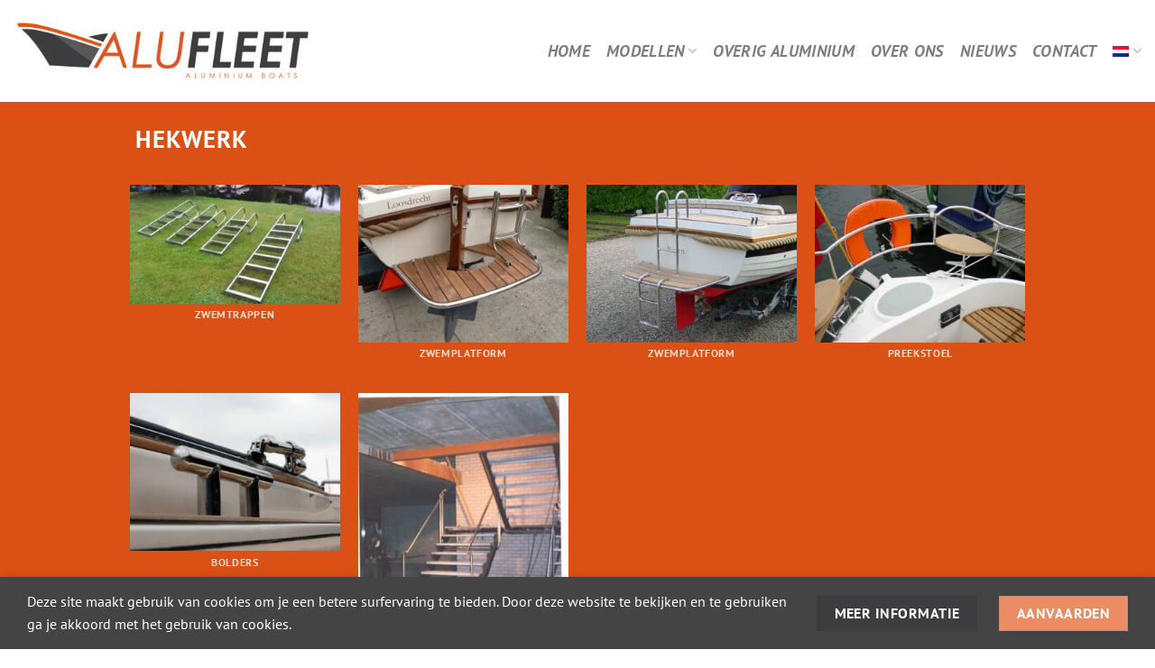

--- FILE ---
content_type: text/html; charset=utf-8
request_url: https://www.google.com/recaptcha/api2/anchor?ar=1&k=6Lf4P1YaAAAAAHmKS87kAOJxysbLSmQ0BYt8eq7s&co=aHR0cHM6Ly93d3cuYWx1ZmxlZXQubmw6NDQz&hl=en&v=N67nZn4AqZkNcbeMu4prBgzg&size=invisible&anchor-ms=20000&execute-ms=30000&cb=744b5pbtxjmn
body_size: 48758
content:
<!DOCTYPE HTML><html dir="ltr" lang="en"><head><meta http-equiv="Content-Type" content="text/html; charset=UTF-8">
<meta http-equiv="X-UA-Compatible" content="IE=edge">
<title>reCAPTCHA</title>
<style type="text/css">
/* cyrillic-ext */
@font-face {
  font-family: 'Roboto';
  font-style: normal;
  font-weight: 400;
  font-stretch: 100%;
  src: url(//fonts.gstatic.com/s/roboto/v48/KFO7CnqEu92Fr1ME7kSn66aGLdTylUAMa3GUBHMdazTgWw.woff2) format('woff2');
  unicode-range: U+0460-052F, U+1C80-1C8A, U+20B4, U+2DE0-2DFF, U+A640-A69F, U+FE2E-FE2F;
}
/* cyrillic */
@font-face {
  font-family: 'Roboto';
  font-style: normal;
  font-weight: 400;
  font-stretch: 100%;
  src: url(//fonts.gstatic.com/s/roboto/v48/KFO7CnqEu92Fr1ME7kSn66aGLdTylUAMa3iUBHMdazTgWw.woff2) format('woff2');
  unicode-range: U+0301, U+0400-045F, U+0490-0491, U+04B0-04B1, U+2116;
}
/* greek-ext */
@font-face {
  font-family: 'Roboto';
  font-style: normal;
  font-weight: 400;
  font-stretch: 100%;
  src: url(//fonts.gstatic.com/s/roboto/v48/KFO7CnqEu92Fr1ME7kSn66aGLdTylUAMa3CUBHMdazTgWw.woff2) format('woff2');
  unicode-range: U+1F00-1FFF;
}
/* greek */
@font-face {
  font-family: 'Roboto';
  font-style: normal;
  font-weight: 400;
  font-stretch: 100%;
  src: url(//fonts.gstatic.com/s/roboto/v48/KFO7CnqEu92Fr1ME7kSn66aGLdTylUAMa3-UBHMdazTgWw.woff2) format('woff2');
  unicode-range: U+0370-0377, U+037A-037F, U+0384-038A, U+038C, U+038E-03A1, U+03A3-03FF;
}
/* math */
@font-face {
  font-family: 'Roboto';
  font-style: normal;
  font-weight: 400;
  font-stretch: 100%;
  src: url(//fonts.gstatic.com/s/roboto/v48/KFO7CnqEu92Fr1ME7kSn66aGLdTylUAMawCUBHMdazTgWw.woff2) format('woff2');
  unicode-range: U+0302-0303, U+0305, U+0307-0308, U+0310, U+0312, U+0315, U+031A, U+0326-0327, U+032C, U+032F-0330, U+0332-0333, U+0338, U+033A, U+0346, U+034D, U+0391-03A1, U+03A3-03A9, U+03B1-03C9, U+03D1, U+03D5-03D6, U+03F0-03F1, U+03F4-03F5, U+2016-2017, U+2034-2038, U+203C, U+2040, U+2043, U+2047, U+2050, U+2057, U+205F, U+2070-2071, U+2074-208E, U+2090-209C, U+20D0-20DC, U+20E1, U+20E5-20EF, U+2100-2112, U+2114-2115, U+2117-2121, U+2123-214F, U+2190, U+2192, U+2194-21AE, U+21B0-21E5, U+21F1-21F2, U+21F4-2211, U+2213-2214, U+2216-22FF, U+2308-230B, U+2310, U+2319, U+231C-2321, U+2336-237A, U+237C, U+2395, U+239B-23B7, U+23D0, U+23DC-23E1, U+2474-2475, U+25AF, U+25B3, U+25B7, U+25BD, U+25C1, U+25CA, U+25CC, U+25FB, U+266D-266F, U+27C0-27FF, U+2900-2AFF, U+2B0E-2B11, U+2B30-2B4C, U+2BFE, U+3030, U+FF5B, U+FF5D, U+1D400-1D7FF, U+1EE00-1EEFF;
}
/* symbols */
@font-face {
  font-family: 'Roboto';
  font-style: normal;
  font-weight: 400;
  font-stretch: 100%;
  src: url(//fonts.gstatic.com/s/roboto/v48/KFO7CnqEu92Fr1ME7kSn66aGLdTylUAMaxKUBHMdazTgWw.woff2) format('woff2');
  unicode-range: U+0001-000C, U+000E-001F, U+007F-009F, U+20DD-20E0, U+20E2-20E4, U+2150-218F, U+2190, U+2192, U+2194-2199, U+21AF, U+21E6-21F0, U+21F3, U+2218-2219, U+2299, U+22C4-22C6, U+2300-243F, U+2440-244A, U+2460-24FF, U+25A0-27BF, U+2800-28FF, U+2921-2922, U+2981, U+29BF, U+29EB, U+2B00-2BFF, U+4DC0-4DFF, U+FFF9-FFFB, U+10140-1018E, U+10190-1019C, U+101A0, U+101D0-101FD, U+102E0-102FB, U+10E60-10E7E, U+1D2C0-1D2D3, U+1D2E0-1D37F, U+1F000-1F0FF, U+1F100-1F1AD, U+1F1E6-1F1FF, U+1F30D-1F30F, U+1F315, U+1F31C, U+1F31E, U+1F320-1F32C, U+1F336, U+1F378, U+1F37D, U+1F382, U+1F393-1F39F, U+1F3A7-1F3A8, U+1F3AC-1F3AF, U+1F3C2, U+1F3C4-1F3C6, U+1F3CA-1F3CE, U+1F3D4-1F3E0, U+1F3ED, U+1F3F1-1F3F3, U+1F3F5-1F3F7, U+1F408, U+1F415, U+1F41F, U+1F426, U+1F43F, U+1F441-1F442, U+1F444, U+1F446-1F449, U+1F44C-1F44E, U+1F453, U+1F46A, U+1F47D, U+1F4A3, U+1F4B0, U+1F4B3, U+1F4B9, U+1F4BB, U+1F4BF, U+1F4C8-1F4CB, U+1F4D6, U+1F4DA, U+1F4DF, U+1F4E3-1F4E6, U+1F4EA-1F4ED, U+1F4F7, U+1F4F9-1F4FB, U+1F4FD-1F4FE, U+1F503, U+1F507-1F50B, U+1F50D, U+1F512-1F513, U+1F53E-1F54A, U+1F54F-1F5FA, U+1F610, U+1F650-1F67F, U+1F687, U+1F68D, U+1F691, U+1F694, U+1F698, U+1F6AD, U+1F6B2, U+1F6B9-1F6BA, U+1F6BC, U+1F6C6-1F6CF, U+1F6D3-1F6D7, U+1F6E0-1F6EA, U+1F6F0-1F6F3, U+1F6F7-1F6FC, U+1F700-1F7FF, U+1F800-1F80B, U+1F810-1F847, U+1F850-1F859, U+1F860-1F887, U+1F890-1F8AD, U+1F8B0-1F8BB, U+1F8C0-1F8C1, U+1F900-1F90B, U+1F93B, U+1F946, U+1F984, U+1F996, U+1F9E9, U+1FA00-1FA6F, U+1FA70-1FA7C, U+1FA80-1FA89, U+1FA8F-1FAC6, U+1FACE-1FADC, U+1FADF-1FAE9, U+1FAF0-1FAF8, U+1FB00-1FBFF;
}
/* vietnamese */
@font-face {
  font-family: 'Roboto';
  font-style: normal;
  font-weight: 400;
  font-stretch: 100%;
  src: url(//fonts.gstatic.com/s/roboto/v48/KFO7CnqEu92Fr1ME7kSn66aGLdTylUAMa3OUBHMdazTgWw.woff2) format('woff2');
  unicode-range: U+0102-0103, U+0110-0111, U+0128-0129, U+0168-0169, U+01A0-01A1, U+01AF-01B0, U+0300-0301, U+0303-0304, U+0308-0309, U+0323, U+0329, U+1EA0-1EF9, U+20AB;
}
/* latin-ext */
@font-face {
  font-family: 'Roboto';
  font-style: normal;
  font-weight: 400;
  font-stretch: 100%;
  src: url(//fonts.gstatic.com/s/roboto/v48/KFO7CnqEu92Fr1ME7kSn66aGLdTylUAMa3KUBHMdazTgWw.woff2) format('woff2');
  unicode-range: U+0100-02BA, U+02BD-02C5, U+02C7-02CC, U+02CE-02D7, U+02DD-02FF, U+0304, U+0308, U+0329, U+1D00-1DBF, U+1E00-1E9F, U+1EF2-1EFF, U+2020, U+20A0-20AB, U+20AD-20C0, U+2113, U+2C60-2C7F, U+A720-A7FF;
}
/* latin */
@font-face {
  font-family: 'Roboto';
  font-style: normal;
  font-weight: 400;
  font-stretch: 100%;
  src: url(//fonts.gstatic.com/s/roboto/v48/KFO7CnqEu92Fr1ME7kSn66aGLdTylUAMa3yUBHMdazQ.woff2) format('woff2');
  unicode-range: U+0000-00FF, U+0131, U+0152-0153, U+02BB-02BC, U+02C6, U+02DA, U+02DC, U+0304, U+0308, U+0329, U+2000-206F, U+20AC, U+2122, U+2191, U+2193, U+2212, U+2215, U+FEFF, U+FFFD;
}
/* cyrillic-ext */
@font-face {
  font-family: 'Roboto';
  font-style: normal;
  font-weight: 500;
  font-stretch: 100%;
  src: url(//fonts.gstatic.com/s/roboto/v48/KFO7CnqEu92Fr1ME7kSn66aGLdTylUAMa3GUBHMdazTgWw.woff2) format('woff2');
  unicode-range: U+0460-052F, U+1C80-1C8A, U+20B4, U+2DE0-2DFF, U+A640-A69F, U+FE2E-FE2F;
}
/* cyrillic */
@font-face {
  font-family: 'Roboto';
  font-style: normal;
  font-weight: 500;
  font-stretch: 100%;
  src: url(//fonts.gstatic.com/s/roboto/v48/KFO7CnqEu92Fr1ME7kSn66aGLdTylUAMa3iUBHMdazTgWw.woff2) format('woff2');
  unicode-range: U+0301, U+0400-045F, U+0490-0491, U+04B0-04B1, U+2116;
}
/* greek-ext */
@font-face {
  font-family: 'Roboto';
  font-style: normal;
  font-weight: 500;
  font-stretch: 100%;
  src: url(//fonts.gstatic.com/s/roboto/v48/KFO7CnqEu92Fr1ME7kSn66aGLdTylUAMa3CUBHMdazTgWw.woff2) format('woff2');
  unicode-range: U+1F00-1FFF;
}
/* greek */
@font-face {
  font-family: 'Roboto';
  font-style: normal;
  font-weight: 500;
  font-stretch: 100%;
  src: url(//fonts.gstatic.com/s/roboto/v48/KFO7CnqEu92Fr1ME7kSn66aGLdTylUAMa3-UBHMdazTgWw.woff2) format('woff2');
  unicode-range: U+0370-0377, U+037A-037F, U+0384-038A, U+038C, U+038E-03A1, U+03A3-03FF;
}
/* math */
@font-face {
  font-family: 'Roboto';
  font-style: normal;
  font-weight: 500;
  font-stretch: 100%;
  src: url(//fonts.gstatic.com/s/roboto/v48/KFO7CnqEu92Fr1ME7kSn66aGLdTylUAMawCUBHMdazTgWw.woff2) format('woff2');
  unicode-range: U+0302-0303, U+0305, U+0307-0308, U+0310, U+0312, U+0315, U+031A, U+0326-0327, U+032C, U+032F-0330, U+0332-0333, U+0338, U+033A, U+0346, U+034D, U+0391-03A1, U+03A3-03A9, U+03B1-03C9, U+03D1, U+03D5-03D6, U+03F0-03F1, U+03F4-03F5, U+2016-2017, U+2034-2038, U+203C, U+2040, U+2043, U+2047, U+2050, U+2057, U+205F, U+2070-2071, U+2074-208E, U+2090-209C, U+20D0-20DC, U+20E1, U+20E5-20EF, U+2100-2112, U+2114-2115, U+2117-2121, U+2123-214F, U+2190, U+2192, U+2194-21AE, U+21B0-21E5, U+21F1-21F2, U+21F4-2211, U+2213-2214, U+2216-22FF, U+2308-230B, U+2310, U+2319, U+231C-2321, U+2336-237A, U+237C, U+2395, U+239B-23B7, U+23D0, U+23DC-23E1, U+2474-2475, U+25AF, U+25B3, U+25B7, U+25BD, U+25C1, U+25CA, U+25CC, U+25FB, U+266D-266F, U+27C0-27FF, U+2900-2AFF, U+2B0E-2B11, U+2B30-2B4C, U+2BFE, U+3030, U+FF5B, U+FF5D, U+1D400-1D7FF, U+1EE00-1EEFF;
}
/* symbols */
@font-face {
  font-family: 'Roboto';
  font-style: normal;
  font-weight: 500;
  font-stretch: 100%;
  src: url(//fonts.gstatic.com/s/roboto/v48/KFO7CnqEu92Fr1ME7kSn66aGLdTylUAMaxKUBHMdazTgWw.woff2) format('woff2');
  unicode-range: U+0001-000C, U+000E-001F, U+007F-009F, U+20DD-20E0, U+20E2-20E4, U+2150-218F, U+2190, U+2192, U+2194-2199, U+21AF, U+21E6-21F0, U+21F3, U+2218-2219, U+2299, U+22C4-22C6, U+2300-243F, U+2440-244A, U+2460-24FF, U+25A0-27BF, U+2800-28FF, U+2921-2922, U+2981, U+29BF, U+29EB, U+2B00-2BFF, U+4DC0-4DFF, U+FFF9-FFFB, U+10140-1018E, U+10190-1019C, U+101A0, U+101D0-101FD, U+102E0-102FB, U+10E60-10E7E, U+1D2C0-1D2D3, U+1D2E0-1D37F, U+1F000-1F0FF, U+1F100-1F1AD, U+1F1E6-1F1FF, U+1F30D-1F30F, U+1F315, U+1F31C, U+1F31E, U+1F320-1F32C, U+1F336, U+1F378, U+1F37D, U+1F382, U+1F393-1F39F, U+1F3A7-1F3A8, U+1F3AC-1F3AF, U+1F3C2, U+1F3C4-1F3C6, U+1F3CA-1F3CE, U+1F3D4-1F3E0, U+1F3ED, U+1F3F1-1F3F3, U+1F3F5-1F3F7, U+1F408, U+1F415, U+1F41F, U+1F426, U+1F43F, U+1F441-1F442, U+1F444, U+1F446-1F449, U+1F44C-1F44E, U+1F453, U+1F46A, U+1F47D, U+1F4A3, U+1F4B0, U+1F4B3, U+1F4B9, U+1F4BB, U+1F4BF, U+1F4C8-1F4CB, U+1F4D6, U+1F4DA, U+1F4DF, U+1F4E3-1F4E6, U+1F4EA-1F4ED, U+1F4F7, U+1F4F9-1F4FB, U+1F4FD-1F4FE, U+1F503, U+1F507-1F50B, U+1F50D, U+1F512-1F513, U+1F53E-1F54A, U+1F54F-1F5FA, U+1F610, U+1F650-1F67F, U+1F687, U+1F68D, U+1F691, U+1F694, U+1F698, U+1F6AD, U+1F6B2, U+1F6B9-1F6BA, U+1F6BC, U+1F6C6-1F6CF, U+1F6D3-1F6D7, U+1F6E0-1F6EA, U+1F6F0-1F6F3, U+1F6F7-1F6FC, U+1F700-1F7FF, U+1F800-1F80B, U+1F810-1F847, U+1F850-1F859, U+1F860-1F887, U+1F890-1F8AD, U+1F8B0-1F8BB, U+1F8C0-1F8C1, U+1F900-1F90B, U+1F93B, U+1F946, U+1F984, U+1F996, U+1F9E9, U+1FA00-1FA6F, U+1FA70-1FA7C, U+1FA80-1FA89, U+1FA8F-1FAC6, U+1FACE-1FADC, U+1FADF-1FAE9, U+1FAF0-1FAF8, U+1FB00-1FBFF;
}
/* vietnamese */
@font-face {
  font-family: 'Roboto';
  font-style: normal;
  font-weight: 500;
  font-stretch: 100%;
  src: url(//fonts.gstatic.com/s/roboto/v48/KFO7CnqEu92Fr1ME7kSn66aGLdTylUAMa3OUBHMdazTgWw.woff2) format('woff2');
  unicode-range: U+0102-0103, U+0110-0111, U+0128-0129, U+0168-0169, U+01A0-01A1, U+01AF-01B0, U+0300-0301, U+0303-0304, U+0308-0309, U+0323, U+0329, U+1EA0-1EF9, U+20AB;
}
/* latin-ext */
@font-face {
  font-family: 'Roboto';
  font-style: normal;
  font-weight: 500;
  font-stretch: 100%;
  src: url(//fonts.gstatic.com/s/roboto/v48/KFO7CnqEu92Fr1ME7kSn66aGLdTylUAMa3KUBHMdazTgWw.woff2) format('woff2');
  unicode-range: U+0100-02BA, U+02BD-02C5, U+02C7-02CC, U+02CE-02D7, U+02DD-02FF, U+0304, U+0308, U+0329, U+1D00-1DBF, U+1E00-1E9F, U+1EF2-1EFF, U+2020, U+20A0-20AB, U+20AD-20C0, U+2113, U+2C60-2C7F, U+A720-A7FF;
}
/* latin */
@font-face {
  font-family: 'Roboto';
  font-style: normal;
  font-weight: 500;
  font-stretch: 100%;
  src: url(//fonts.gstatic.com/s/roboto/v48/KFO7CnqEu92Fr1ME7kSn66aGLdTylUAMa3yUBHMdazQ.woff2) format('woff2');
  unicode-range: U+0000-00FF, U+0131, U+0152-0153, U+02BB-02BC, U+02C6, U+02DA, U+02DC, U+0304, U+0308, U+0329, U+2000-206F, U+20AC, U+2122, U+2191, U+2193, U+2212, U+2215, U+FEFF, U+FFFD;
}
/* cyrillic-ext */
@font-face {
  font-family: 'Roboto';
  font-style: normal;
  font-weight: 900;
  font-stretch: 100%;
  src: url(//fonts.gstatic.com/s/roboto/v48/KFO7CnqEu92Fr1ME7kSn66aGLdTylUAMa3GUBHMdazTgWw.woff2) format('woff2');
  unicode-range: U+0460-052F, U+1C80-1C8A, U+20B4, U+2DE0-2DFF, U+A640-A69F, U+FE2E-FE2F;
}
/* cyrillic */
@font-face {
  font-family: 'Roboto';
  font-style: normal;
  font-weight: 900;
  font-stretch: 100%;
  src: url(//fonts.gstatic.com/s/roboto/v48/KFO7CnqEu92Fr1ME7kSn66aGLdTylUAMa3iUBHMdazTgWw.woff2) format('woff2');
  unicode-range: U+0301, U+0400-045F, U+0490-0491, U+04B0-04B1, U+2116;
}
/* greek-ext */
@font-face {
  font-family: 'Roboto';
  font-style: normal;
  font-weight: 900;
  font-stretch: 100%;
  src: url(//fonts.gstatic.com/s/roboto/v48/KFO7CnqEu92Fr1ME7kSn66aGLdTylUAMa3CUBHMdazTgWw.woff2) format('woff2');
  unicode-range: U+1F00-1FFF;
}
/* greek */
@font-face {
  font-family: 'Roboto';
  font-style: normal;
  font-weight: 900;
  font-stretch: 100%;
  src: url(//fonts.gstatic.com/s/roboto/v48/KFO7CnqEu92Fr1ME7kSn66aGLdTylUAMa3-UBHMdazTgWw.woff2) format('woff2');
  unicode-range: U+0370-0377, U+037A-037F, U+0384-038A, U+038C, U+038E-03A1, U+03A3-03FF;
}
/* math */
@font-face {
  font-family: 'Roboto';
  font-style: normal;
  font-weight: 900;
  font-stretch: 100%;
  src: url(//fonts.gstatic.com/s/roboto/v48/KFO7CnqEu92Fr1ME7kSn66aGLdTylUAMawCUBHMdazTgWw.woff2) format('woff2');
  unicode-range: U+0302-0303, U+0305, U+0307-0308, U+0310, U+0312, U+0315, U+031A, U+0326-0327, U+032C, U+032F-0330, U+0332-0333, U+0338, U+033A, U+0346, U+034D, U+0391-03A1, U+03A3-03A9, U+03B1-03C9, U+03D1, U+03D5-03D6, U+03F0-03F1, U+03F4-03F5, U+2016-2017, U+2034-2038, U+203C, U+2040, U+2043, U+2047, U+2050, U+2057, U+205F, U+2070-2071, U+2074-208E, U+2090-209C, U+20D0-20DC, U+20E1, U+20E5-20EF, U+2100-2112, U+2114-2115, U+2117-2121, U+2123-214F, U+2190, U+2192, U+2194-21AE, U+21B0-21E5, U+21F1-21F2, U+21F4-2211, U+2213-2214, U+2216-22FF, U+2308-230B, U+2310, U+2319, U+231C-2321, U+2336-237A, U+237C, U+2395, U+239B-23B7, U+23D0, U+23DC-23E1, U+2474-2475, U+25AF, U+25B3, U+25B7, U+25BD, U+25C1, U+25CA, U+25CC, U+25FB, U+266D-266F, U+27C0-27FF, U+2900-2AFF, U+2B0E-2B11, U+2B30-2B4C, U+2BFE, U+3030, U+FF5B, U+FF5D, U+1D400-1D7FF, U+1EE00-1EEFF;
}
/* symbols */
@font-face {
  font-family: 'Roboto';
  font-style: normal;
  font-weight: 900;
  font-stretch: 100%;
  src: url(//fonts.gstatic.com/s/roboto/v48/KFO7CnqEu92Fr1ME7kSn66aGLdTylUAMaxKUBHMdazTgWw.woff2) format('woff2');
  unicode-range: U+0001-000C, U+000E-001F, U+007F-009F, U+20DD-20E0, U+20E2-20E4, U+2150-218F, U+2190, U+2192, U+2194-2199, U+21AF, U+21E6-21F0, U+21F3, U+2218-2219, U+2299, U+22C4-22C6, U+2300-243F, U+2440-244A, U+2460-24FF, U+25A0-27BF, U+2800-28FF, U+2921-2922, U+2981, U+29BF, U+29EB, U+2B00-2BFF, U+4DC0-4DFF, U+FFF9-FFFB, U+10140-1018E, U+10190-1019C, U+101A0, U+101D0-101FD, U+102E0-102FB, U+10E60-10E7E, U+1D2C0-1D2D3, U+1D2E0-1D37F, U+1F000-1F0FF, U+1F100-1F1AD, U+1F1E6-1F1FF, U+1F30D-1F30F, U+1F315, U+1F31C, U+1F31E, U+1F320-1F32C, U+1F336, U+1F378, U+1F37D, U+1F382, U+1F393-1F39F, U+1F3A7-1F3A8, U+1F3AC-1F3AF, U+1F3C2, U+1F3C4-1F3C6, U+1F3CA-1F3CE, U+1F3D4-1F3E0, U+1F3ED, U+1F3F1-1F3F3, U+1F3F5-1F3F7, U+1F408, U+1F415, U+1F41F, U+1F426, U+1F43F, U+1F441-1F442, U+1F444, U+1F446-1F449, U+1F44C-1F44E, U+1F453, U+1F46A, U+1F47D, U+1F4A3, U+1F4B0, U+1F4B3, U+1F4B9, U+1F4BB, U+1F4BF, U+1F4C8-1F4CB, U+1F4D6, U+1F4DA, U+1F4DF, U+1F4E3-1F4E6, U+1F4EA-1F4ED, U+1F4F7, U+1F4F9-1F4FB, U+1F4FD-1F4FE, U+1F503, U+1F507-1F50B, U+1F50D, U+1F512-1F513, U+1F53E-1F54A, U+1F54F-1F5FA, U+1F610, U+1F650-1F67F, U+1F687, U+1F68D, U+1F691, U+1F694, U+1F698, U+1F6AD, U+1F6B2, U+1F6B9-1F6BA, U+1F6BC, U+1F6C6-1F6CF, U+1F6D3-1F6D7, U+1F6E0-1F6EA, U+1F6F0-1F6F3, U+1F6F7-1F6FC, U+1F700-1F7FF, U+1F800-1F80B, U+1F810-1F847, U+1F850-1F859, U+1F860-1F887, U+1F890-1F8AD, U+1F8B0-1F8BB, U+1F8C0-1F8C1, U+1F900-1F90B, U+1F93B, U+1F946, U+1F984, U+1F996, U+1F9E9, U+1FA00-1FA6F, U+1FA70-1FA7C, U+1FA80-1FA89, U+1FA8F-1FAC6, U+1FACE-1FADC, U+1FADF-1FAE9, U+1FAF0-1FAF8, U+1FB00-1FBFF;
}
/* vietnamese */
@font-face {
  font-family: 'Roboto';
  font-style: normal;
  font-weight: 900;
  font-stretch: 100%;
  src: url(//fonts.gstatic.com/s/roboto/v48/KFO7CnqEu92Fr1ME7kSn66aGLdTylUAMa3OUBHMdazTgWw.woff2) format('woff2');
  unicode-range: U+0102-0103, U+0110-0111, U+0128-0129, U+0168-0169, U+01A0-01A1, U+01AF-01B0, U+0300-0301, U+0303-0304, U+0308-0309, U+0323, U+0329, U+1EA0-1EF9, U+20AB;
}
/* latin-ext */
@font-face {
  font-family: 'Roboto';
  font-style: normal;
  font-weight: 900;
  font-stretch: 100%;
  src: url(//fonts.gstatic.com/s/roboto/v48/KFO7CnqEu92Fr1ME7kSn66aGLdTylUAMa3KUBHMdazTgWw.woff2) format('woff2');
  unicode-range: U+0100-02BA, U+02BD-02C5, U+02C7-02CC, U+02CE-02D7, U+02DD-02FF, U+0304, U+0308, U+0329, U+1D00-1DBF, U+1E00-1E9F, U+1EF2-1EFF, U+2020, U+20A0-20AB, U+20AD-20C0, U+2113, U+2C60-2C7F, U+A720-A7FF;
}
/* latin */
@font-face {
  font-family: 'Roboto';
  font-style: normal;
  font-weight: 900;
  font-stretch: 100%;
  src: url(//fonts.gstatic.com/s/roboto/v48/KFO7CnqEu92Fr1ME7kSn66aGLdTylUAMa3yUBHMdazQ.woff2) format('woff2');
  unicode-range: U+0000-00FF, U+0131, U+0152-0153, U+02BB-02BC, U+02C6, U+02DA, U+02DC, U+0304, U+0308, U+0329, U+2000-206F, U+20AC, U+2122, U+2191, U+2193, U+2212, U+2215, U+FEFF, U+FFFD;
}

</style>
<link rel="stylesheet" type="text/css" href="https://www.gstatic.com/recaptcha/releases/N67nZn4AqZkNcbeMu4prBgzg/styles__ltr.css">
<script nonce="ZJaws4MSTNC6W0_ePDWH7w" type="text/javascript">window['__recaptcha_api'] = 'https://www.google.com/recaptcha/api2/';</script>
<script type="text/javascript" src="https://www.gstatic.com/recaptcha/releases/N67nZn4AqZkNcbeMu4prBgzg/recaptcha__en.js" nonce="ZJaws4MSTNC6W0_ePDWH7w">
      
    </script></head>
<body><div id="rc-anchor-alert" class="rc-anchor-alert"></div>
<input type="hidden" id="recaptcha-token" value="[base64]">
<script type="text/javascript" nonce="ZJaws4MSTNC6W0_ePDWH7w">
      recaptcha.anchor.Main.init("[\x22ainput\x22,[\x22bgdata\x22,\x22\x22,\[base64]/[base64]/[base64]/ZyhXLGgpOnEoW04sMjEsbF0sVywwKSxoKSxmYWxzZSxmYWxzZSl9Y2F0Y2goayl7RygzNTgsVyk/[base64]/[base64]/[base64]/[base64]/[base64]/[base64]/[base64]/bmV3IEJbT10oRFswXSk6dz09Mj9uZXcgQltPXShEWzBdLERbMV0pOnc9PTM/bmV3IEJbT10oRFswXSxEWzFdLERbMl0pOnc9PTQ/[base64]/[base64]/[base64]/[base64]/[base64]\\u003d\x22,\[base64]\\u003d\\u003d\x22,\[base64]/DtlTDnmciQFESUx/CvcKae1wow5rCsMK4wrZbNcO3wqJpcjTCrE8sw4nCkMOrw5TDvFklWQ/CgFRBwqkDEMOSwoHCgxbDkMOMw6E4wqoMw69aw4IewrvDh8OXw6XCrsOyF8K+w4dvw7PCpi4mccOjDsK+w5bDtMKtwrnDnMKVaMK6w5rCvyd0wpd/wptpUg/DvW/DoAVsdRkWw5tlA8OnPcKLw41WAsKwG8OLajspw67CocKjw6PDkEPDrxHDin59w4ROwpZtwrDCkSRywqfChh89PcKFwrNQwr/CtcKTw4gywpIsH8KGQETDoFRJMcKJPCMqwrvCocO/[base64]/DlFzCpsKow50IX1FZw7jCncO2wog9w4XDsV3DvDfDl2U3w7bDocKNw6vDlMKSw6LCtzACw40LeMKWDnrCoTbDhlobwo4JHGUSAMKywolHPEUAb0/[base64]/[base64]/w78TaSPDnMKYw553w4HDksOES8KLVCgbPnlDW8KQwrfCv8KEdygzw4o3w6jDgsOUw5oWw7DDmA0Dw5zCn3/[base64]/DscOHwrMHwonDhwtOfsK9V1YVGcOpw74fOsOOVsOKGHjCvmoeG8KYUzfDtMOWCyDCiMKlw7XDhsKoGMObw4vDq0LCm8OYw5nCkj3DkGLCg8OdCsK3w4YjVzcIwoseJwgbw5jCucK5w4PDjsOdwq3CnsKhwotIPcO/w7/DlMKmw6gzV3DDumgQG204w4A2w4tiwq/CtGbCoWsBTT/DgMOfSFDCsC/DjcKSAQDCmcK2w7XCv8KqDkJxLlJQIsKZw6I6BgfCmlYOw5HDpEkLw5J0w4HCs8OjZcKpwpLDvsOwWSrCncONIsONwp50w7LChsKTGVzCn3otw4bDi28uRcK4e2Zuw43Ct8O9w5LDjsKuXHXCuw4mK8OiFsKFZMOBw65kLhvDhcO/w7TDicOnwp3CuMKvw6UtA8KKwrXDs8OMfjPCn8KDV8OBw4xQwr3ChMKgwoFVE8Odb8KJwrIqwrbCisKbSFPDlMKGw5LDol8Awo8yYcK6wpZ+dU3DrMKsCW5Jw4LCt0hAwp/DnG7CuzzDpD7CjAtawq/DgcKCwrnCicOwwo4GeMODYsO4ZMKZOG/[base64]/GyJow4jDgsK2IVoDf8O1KMOgVR3CvUIAwqbChsKrwrsJBQjDpMKQCsKlNUHCuwrDt8KfYBhAGB/CvcKCw6kTwowVMcKGbcOPwrvCosOqPV5jwq02ecO2IsOqwq/CrkgeKMKowphuEj4qIsOiw6rCrULDp8OOw6bDisKzw4jCo8KncMKURixdI0rDvsO7w44KM8Kew5zCimbCqcKew6rCgMKqw47DpsKlw6XCicK/wpZSw7A9wqrCtMKrKWbDvMK2CTdkw7lUACY/[base64]/DrBtvwokqUGfCjHTCuMK5w4BSLXQEw5PCu8KFw73CjsK5TS88w4NWw5xTBmJmecKXCyjDq8O2wqzCosKowpLDpMOjwpjCgzLCqMOUHArCowJKRWt9wrjDm8O6LcKGH8OzPGHDssKuw7QORMO8CWtpXMKbT8KiRjbCh3PCncOywojDgMOrUMOawp/DksKRw7HDnH8kw70Nw5tOPXAVXQdCwp7DvX/CmGXCoQ3DoGzDoGfDsnTDvMORw5tdAknChDNhLcOQwqIxwoHDmcKxwpA/w4RRBcKSPMKcwoNHHsKYwpfCucKowrA/[base64]/YVgLw4DCt8OGw7DDp00aWMOOARjCosOFTsKSTmrDvcOTwpgaEsO7YcKWw7s2VcOYScKJw48GwoxgworDsMK7wpXClTjCqsKLwohyecKxBMK+OsKLUUnChsOpcA4TeQ0twpJCw6jDm8Khwp0Qw6PDjCs2w7PDosO7w5PDtsKBwqfDncKKYsKnGMKrFGkmQ8KCF8KSN8O/wqYzw7EgfwcBLMKBwok8LsK1w4bDsMKPw7MfOGjCosOhBcOFwprDnF/DnDowwpkUwqpOwodiGcKDdcOhw5FlXHLDsVbCqHXCh8OGXSIkY2sGw7nDgRJ+CcKpwoJCwqQ7wqrDnk/DgcOZAcKmf8KnC8Oewq8jwqYLUl4dFGpbwoJSw5AGw6R9RBnDjMKkW8Okw5Z6wqnDj8K+w7HClkVNwr7CrcOlJcOuwqnCjMKrF1fClVzDkMKOwp3DsMKsT8O+MwzCicKrwqTDpiLChMKsOyrCjsOIL2E3wrIrw4vCl33Cq2/Dk8K3w40oB17DkGzDssKtaMOFVcO3EsOabCjCmn9twp0CbsODGQRWchdiwpnCncKAIFLDgMOlw4DDt8OKQnooWzbCv8OEbcO3YAkCKkBswpnCq15aw4zDocOWJwYww4LCm8KGwr5Lw78aw4/[base64]/Dq3/CrMKIw6nCkMOfwpoow7JbPcOkw6/CvMKjfkfCuyl7wqfDpH98w7wtfsOpS8O4Al8KwqVbV8OIwpXCmMKFG8OxfcKlwoUBQW/Ck8KUecOZA8O3OlpxwqhKw4kPeMOVwr7CiMO1wqJ7LMKfVjUDw65Lw4rCiF7DocKdw5s5wqbDq8KVDcK3AsKXTwRTwq52NivDlMK+EUlXw53ChcKLYMOTFBPCrSvClT0LVMK3QMO/V8OIIsO9Z8OnZcKEw7HCkhPDhkLDssKVZBXCo3PDpsKvZ8KDw4DDo8O6wqs9wq/DvE5VQ17Ct8OMw6vDgzbCj8KQwoE/d8K9KMOiYMK+w5dRw57DllPDvnXChFPDvlzCmRrDtsOgwqpow7TCi8KfwqFIwqlQwr4wwpoDwqfDj8KJLhPDhCzCtQzCqsOgV8OjS8K0GsOmVsKFM8OADFtkHQ/Dh8O+N8OWw7AqKAxzXsONwqcfOsONE8KHTMKBwqPDosOMwr0WXMObFyHCjTzDgUHCsUPDuEhbwpRSR25eDMKlwqbDsifDmDcrwpPCqknDncOre8KAw7NSwoDDo8ODw64SwrzCpMKFw7hcw5pOwqvDksO4w6/ChD/DhzjCrsOUVxrCvsKtBMKzwq/CkXDDrcKNw4x1U8O8w68bI8OjdcK5wqouN8KAw4HDvsOcfjzCml/[base64]/DtEvDsHksImbCj8Kbwr49woNJwp/[base64]/BDZjwrV5CXROw4VGw6ZTGVTCnMKxw542wo5AXC3CksOCEBXCjQMMwqHChMKmayjDoCcWworDusK7w4nDpMKNwopTwr9QGG8iKcO/[base64]/Cp2k5NyVFYcKXTWcJwrV/IMOZwpViN1pOw6nCgC8vCTBtw7LDqsO9OsKkw7Buw79Jw4czwp7DmHd5Cx95Az9ULmjCl8OtagkQFQ/DkWrChkbDhsOFFwBIBEp0VsKJwoTCn2ttH0Mqw7LCo8OIBMObw4Y0bcO+I3ApHEzCisKsIDXCkiM8acO7w7LDhsK8TcKwG8OSchrDhsO8w4TDqj/DqEJFaMKjwqfDlcOzw69Aw5ouw4fCmmnDvDh3QMOqwqbCiMKUDAVlUMKWw5hdwo7DokXCssO4SUQSw48Zwrl+EcKxTwdOTMOlS8K9w6LClQc0w6lZwqDCn2cYwox/w5LDocK1JsORw7LDtQltw6tKEhUlw7fDrMK+w6HDlcKtAHjCuW7Cg8KddxkbPGTCl8KlI8OBSRhqOyE3F2bCp8OcGGQWC1pswoXDoSHDrMOXw6JDw7jCpxw7wrRPwqNyV0DDlsOhDMOUwqrCmMKYfMONbcO3Fjc6PAtLFChbwprCu2nDlXYFNkvDnMKePU3DmcOdfU/CrFk+VMKpTQrDoMKZwpTDoGIWecKOY8OcwoAQw7XCg8ODYBo9wrjCvMKywo4scgfCgMKgw4wRw7rCgcOQe8OjXSZzwqHCusOQw5wkwpjCg3fDmBEKUMKrwqk/BWUCGMKRdMOawpTDssKlwr7DucKuw75awoXCsMOnGsOCLsOObBvCmsOOwqNbw6ciwpAfHV3CvjTDtCd2JMObCHXDiMOXOsKZRCvCm8OLH8Kjen7DuMKmUV/DqzfDnsOSDcK+GBXDmMKwSEY8V3VbcsOJGyU4w6h8eMKiw6pZwo3DgU1IwoLDl8KFwoXDssOHHsKIK3k0PD8DTw3DnsOQAENpLMK6T1nCr8Kaw4rDpnExw5DCl8OuXigAwrBDHsKyesOLajPDhMKCw7scPH/Dq8OxA8K/w5VlwrHDmS7ChxvDsClWw6URwoTDu8Ozwp42JmzCksOowpXDoB5bwrXDpsOVIcKgw5zDqRLDj8K7w4zCh8KCw7/DvsOCwoTClHXCicOdwrxmejcSwojCocOXwrTDjgw2IjXCk3hbHsKaL8OkwojDt8Kswq8IwoVnJcOhWC/Cvg7DrFHCpcKMYMOmw6M/BsOnQMO5wp/CssOhRcOpRcK3w63CrkosF8K3bS/Dql/DgmPDl2gow4wTLV/DusOGwqzDq8KxPMKgLcKSQcKzRMKVG3lZw6Yle3c/w4bCjsO1MibDpcKXG8OwwoIowr8pRMOXwrPDusKUKMOIBA7Dt8KSRy0UUlPCjX0+w5UkwpXDhsKdSMKDR8Kpwr0GwqYJIm5WACrCucOtwpbDhsKjHh1/FMO9IAo0w7RlGVpfF8OwTMOPEA7CgxbCsQJhwp7Ck23DsCLCvVZ4w5xLaDIZPMKaU8K0EA5YIQlaEsO4wofDkR7DpsOyw6XDjF7Cp8KuwpcYDVbCncK6LMKFcm01w70mwpbCssKowqXCgMKWw79/[base64]/wrjCrkwmU8KiXlzDrDBZGEDClRPDtcOMw4HCm8OUwoLDjAHChAwSfsK7wofDlsOcP8KBwqY9wqTDncK3wpFawpYSwrVyKcO8wrFNKMO4wq8KwoVna8K0w4lfw4PDkk5pwrDDusK1UWvCtn5ODQDCksOIScOMw6HCncOFwohVK3/DocOww6PCscKhP8KYCUHDsVl9w7p/w7PCiMKQw5nCtcKIQcOnw4F/wqEHwqXCoMOER2lMRml5wo9twq4vwoTCi8Kjw5HDhyfDoE7CtMOMVB7ClMKRdsOQesKQYMKBZSbCocOhwo06w4XCsW5sRDbCm8KQw7ImdMKBYm3CoB/[base64]/Cu3R9Z2TCt8O+w4jDmwnCty/DhkfCpsOTFRh2UsOTTCBvw4wvwrzCvMOTJsKdLMK8Jy9LwovCqHkOJMKTw5rCgMObdsKfw5LDlcOxa3ZEBMO1GcOQwovCmGzDqcKFdnXCrsOCaT3DiMOpYRwTwqpuwoshw4XCknTDkcOQw683PMOnH8OMdMK7GsO3XsO0W8K/WcKywphDwodnwpRDwrNWBcOITG3CmsKNcRU5QEE0KcOlWMKCOMKHwqpMREzCuk/CtVnDkcOfw5tiH0jDs8KhwpvCmcOEwo3Cq8O+w7l4RsK4PBEQwojClcOwXAzCsFtLMcKpIDfDlcKqwpFDOcK4wqVDw7zDoMOnDy4Yw67ChMKNBm8Mw5LDtyTDi2/Dr8OAKsO2PSkKw67DpTrCshXDqzc8w4BdK8OrwoPDtB9OwodPwqAKecOewrQoGSTDrBnDu8KJwpIcAsKPw4lZw41Cw7o+w7NYw6IFw7/CtMOKDXfCuCFbw74Uw6LDp1fDnw90w5dMw70nw48Nw53DuT8+NsK9AMOZwr7CgsO2wrQ+wpTDo8Odw5DDpVMnw6Nzw7LDrCLCmnLDgkLCmF/Cg8Oxw4fDjMO9R1phwp4+w6XDqUzCl8OiwpDDjBtWAXHDvcOAZGAeI8KoZFkYwo7DhBHCncKtEGrCh8OAM8OTw7TCusO6w43Cl8KQw7HCj0BKwp18J8KGw5JGwoR3w5/[base64]/LsK7f8KkPcKdEsOOZcOowq7DoUnCpFXDhkhmH8Kgw4rCs8OCwoTDlMOjdMOfwr3CpG8zEWnCgDfDtUBrC8K3w4bCqiHDqnZuIMOlwrpEwpxoRXrCjn4fdsK0wobCqMObw4d6VcKeOsKbw7c+wqkMwrLDgMKqw4wZXm7CmcK9w5EkwoAFccOHW8K8wpXDgAk/Y8OsLMKAw5DDiMO4ZDxow6fDox/[base64]/DqMOVFMO2w6bDs8KOfsOTw6AMQsKQwpkSwrJEw7bDlcOeHHkrwqvDhMOUwoASw5zClwXDgMOKESHDhDoxwr3CisKiw5dDw5xcf8KeeBlBPW1WKMKEAcKBwp5jUD3Do8OVfy/Cv8OuwozDvsOgw7AARsK9KcOjBsOAbVNmw7wqFH7Co8KRw4hRw60aZj5OwobDplDDosONw59QwoxHT8OOPcKuwpYRw5gQwprDhDrDusKUKSxDw47DiUjDljHCkEfCjQ/DrFXCsMK+wol7dcKQSyVaeMOTc8KwQTwEFRXCvQDDq8ORw4HDqCJOw64tSn4mw74zwr5IworDn2zCm31Xw5scZVDChMKdw6HCu8KhPlx7PsKlPiZ5wrd0ccOMQcOZf8O7wqldw4LCi8Ofw5pew6J+Q8KJw5fCn3jDiBB6w5HDlMOiN8KVwrZrS33DnwXClcK/WMOxAMKbDw/CoWA6EcKFw4HDp8Opw5RtwqPCvsK0DsKKPzdNG8KlMwRXXVjCvcKOw4AMwpjDlx/Cs8KoYsKsw4MyRMK7w67CqMKzXDXDtGHCscKwS8Oxw5PDqCHCmTdMJsOqL8KzwrfDkyLDhsK7wo/[base64]/Dp8KuUnpcZ8OTQStGw6XCgsOYw7PDiit8wrw8w5BAwqbDpsKsJBApw5DDpcOxXsKZw6NCPSLCgcO1DWs/[base64]/[base64]/Dr8O7OFdQw6XDs8OFw5bDocOkw611w4HCrsKywrHDtMOiUVBvw4A0HcOLw6HCiwjDvsO8wrFiwqx6RsOtMcKUN0/Dv8KIw4DDuEs1Mi8Sw5trD8K/w6fDu8OjUEgkw7tCf8OMLXPDoMKCwoFOEMO6L23DvcKRGcKwO01nYcKtCzE3JBZ3wqTDqsOdKsONwpEHORrDuzrDhsKTVl0two9lKsOCByPDusK+exJuw4jDv8KjfRBgG8Oowq98HVRkD8KvOXLDuErDgixBWlvDuTwsw59Wwr8SAicjYn/Dt8O6wq9paMObJxhSIcKtZD0bwqMSwp/DjWpfQW/DhAPDncKtIMK1wrXChHlvI8Ogw5JNWsK1DT/DuXERPjclJV7CjsOKw5vDvcKkw43Dj8OhYMK3YmIgw7zCpktFwqczQMK0QE/CgcKQwrPDm8Oaw5LDnMOjK8KPRcOuwp/CnXDCicKww45/VWJVwobDjsOqc8KJOMKaBsKHwrYlMG0pXiZsRVjDsCHDqVfCu8KjwpXCik/DvsObXcOaJsOyaxQrwqkBBg8FwogUwrnCpsOQwqNeQXTDgsOhwrPCskvDusOqwrxUacOwwp1lJsOBaTfCigVfwqVxY2rDgw3Cmi/Ci8O1K8KlC2vDosOlwpfDpktYw53CnMOZwp/Cm8OqWMKqeUxTDMO7w5tmAjDCtFrCiX7DgsOnCH4OwpdLJxBpQsKFwrbCvsOqNWPCki4rSSEAMVDDmFItFhPDnm3DmxhRJ0fCqcO8wqLDp8KHwoLCq1oXw67Du8K7wpgxQMO7VcKaw4Yxw5Fgw63DisOtwrxUI21vXcK7VTwfw6wow4FiSgsKYxPCumrClsK/wr1mZAgZwp3CpsOkw4k0w6bCt8OiwoMyaMOja13CmSEvUUTDhl3DoMOHwocLwrR0GSdNwr/CoRhCBnwGR8OLw4HDpyjDosO2W8OPNxBceV7CuhvCnsOowqHDmhbCrcK5BcKow5wmw7/DrMOzw7NDN8OmGsOgwrbCuStrLkjDqQjCm1zDncK5Q8O3dQkkw695P2PCtMKBMcOBw6oqwqQEw4oZwr/DjsKWwpDDon4aNHPDrcOpw6/[base64]/EcK6LsKnw5HCpsKLwrIvJXDCinHCqmwFeXsmw5wywqnCq8Ofw5QOasKWw6/CvwTCqRvDo3fCpMKtwqZOw5fDqMOBQsKFS8KxwrUDwoIHNBnDjMOzwqfChMKlTWDDgcKEwprDtjk5w4Q3w4w8w7h/[base64]/bsOAwrQmwp7CuMKdwqDCuWjDn8Klwqk3b8Oewq8lM8KawpJ/[base64]/[base64]/Dg8K3w7ANaRLDmkZAw6/CpMKKwpPCpMKnw7fDjMO5w5Yow7LCoQXCvcKpRcOLwodlw7Nfw7xLIcOaShLDjT91w57CicOdU0HChzhAwrIhM8Ojw7fDohTCtMKcQi/[base64]/wr4yw43Cpk1eKcKWJ8O0CsOWwpApQcOywr3CpsKzBi7DrcKqw4gLKsKac3VCwo45GsOSV0gWVEItw6IpQzVqbMOQb8ONdsO9woHDl8Otw6c2w4hnZMKzw7NFUnA6wrLDllE2FcO2ZmhQwr/[base64]/Dk8OuwoA4VBbDm8OaOAzDvsOMTcKNeyhJb8KAwpfDiMK0c33DqMOdw5MIQV7CqMOJMyzCvsKRCx7Ds8K7wpN2wo/DvE/[base64]/Cr1vDg8Kvw4VJdDzCncKxaAcZwrDDm8KIw77CrhZVXsKLwqtXw51DPMOGCMOaZ8K2w5g9cMOAJsKCTMO/[base64]/DtsOKPMORSDrDlWczW0LCkx9FW8ORYMKmAsOTw5DCrsK+HDQ7dMKEUhbDlsK9wrJtOVQwHsOiHVREwpDCiMOYXMKMHcOSw7XCrMKgGcKsb8Kiw6/[base64]/DjFDDiFfCv8Osw5bDjBR1ecK3wqxWVsOOcRXCpA3CnsKBwr5VwonDhE/CosKXGUUrw63DpsOFPMOWXsOiw4HDjEnClDMYVU3Ci8ORwpbDhcKuAkTDn8OPwoXCiWcDQUnCr8K8E8KcEjTDvsO+CcOnDHPDssOaK8KLaS3DlcKBMMKAw4IAw6sFwr7CtcOqRMKYw7t/wolkaEPDqcOoNcKjw7PCssOUw5k+w5bCn8O7JlwXwoLCmsKmwq9CworDssKlw7NCwr3CjSfDlEFADgBlw7EQwpTCm1XCm2fChT8VNkQmbcKZPMOnwprDlwHDqSXDncK7RUN/[base64]/OHgewpEdYlHCj8KBeMK1b8OZN8O3woHDu8OMK2VTLkLCqMOqfCzCjHPDsVMTw6RqW8OjwpN9wpnChkxZw5fDn8KswpBAF8KSwo/CsWvDnMKawqV9FgxWwpvCqcOdw6DCljQ4ClcybzDDtMK2wrzCjsOEwrFsw6Ylw6TCksOqw7t2TRzCkHXDmTNKDnrCpsKuLMKTSFV7wqTDqHAQbDDCpsKewpc3ccOXVFdnIRsTwpd+worDuMORw6nDoEMrw7LCjcKRw6HCsAN0XA1/w6jDuDRgwoQ9PcKBQMOEWR9Rw6jDoMKcDQBTflvCvMOOZlPCtsOMRm5bRQZxw75ZMQbDm8KrXcKuwr1bwqnDh8KDQW/CuUZ0QXByHMKDwr/DiQfCtMKSw4k9cxYzwo13XcKJMcO1w5ZEXFtLdMKdwop4BVNkZhfDoRXCpMOyHcOzw7A+w5JeVsOvw4E9BMOxwqYkRyvDqcKFAcKTw5vDssKawrXCujXDtsKUw7lSKcOkfMKNSAHChy3CvsKeOE/DicKMPsKXERrDusOWOx8Mw53DjcKxHcOSJB3CnSLDlMKXw4rDmV1OQHIgwr8JwqYtwo7ChFjDoMKWwqLDphkqJz8Mw4haCwsYeBnCtsOuHMOoEUprIxjDjcKgOEPDjsKeeV3Dl8OoKcOqwosuwr8YdU/[base64]/I3rCrSoRwo7DsA/CrXbCgcKqwrMSwqHCm3bCiC9ENMOyw53Ch8OLOibCrsOXwpM8w73CpBnCp8OwXMO9wqjDnMKJw4sVOsOUPsOVw7jDphjCgMOXwonCm2PDsh0NecOiZ8KSZMK3w4kcwoHDpSp3PMKsw4HCuHkWE8OCwqTCuMODYMK/wpnDm8Okw79tZzF4wo0JEsKVw6rDuwI0wo3DgG7ChRLDo8K8w6YfcsKvw45nAChow6/DgXZmWUsQRsKHQsOubwrCl1TCmU48IDUUw6/DjF4/N8KDIcKycFbDoWNcLsK9wrcjaMOHw6R9RMKdwoHCoU4xen9oPCUvPcKow7vDusO8bMOvw5lEw6/[base64]/DhhkyD8OoEgBpX8OZwr/[base64]/wqtZMDfCvsOgw6IZwogKe8KAwogkw5bCs8K1w48UCwV+BD/DsMKaPinCosKtw7PCgsK5w54OI8OXdWFfcADDgsOUwrZqBX3CvMKlwpB1TiZNwqwaFULDty/[base64]/DkxDCu8OiaFBsTsOrfzPDvmwRDAkvwqfDisOhJxtGCsKhXcKcw7w/[base64]/[base64]/w7MJRMO1wponLcOewqU/w45WYsOfQHEeesKpG8KmY0Uvw64hPVzDh8OPJ8Kaw4nCiVPDmk3CgcKdw5TDrBhMT8Omw4fDtcKWMMOSwqlLw5zDhsOXbMK6fsO9w5TCicObGEQwwowGH8O+OcOaw7PCh8KmPjNkQcKRYcOvwrhSwrXDvsKhN8KidsOFLk/DuMKNwp5sMMKbDTJME8Omw5sLwrAyeMK+OcO+wrAAwowYw6DCj8OSZSzCkcK0wr8JOQrDmcO8CMOdbXrCgXLCgcO/RHE7PMKGN8KhAzMKXcObFcOVVsK3J8ORCAkZWEYuRMKJIAgKbDfDkExTw6txeyFDbcOdRDLCvVpRw5xKw6BTWCluwoTCuMKIbipYwodTwpFFw47DvSXDiQzDt8KkVjnCmCHCr8O2JcKuw6ILesKnIQ7DmMK4w7XCgF/[base64]/[base64]/DtMKcUkzChE01wq7DlHIULW5gCkB9wqJofzQbw5LCngp9bmLDgwnCo8O/[base64]/ScKCwrtzw5Unf8Oxwp51wprCqMOWNxXCtsO8w5s5wpdLw6HDvcK4JnQYBsKMGsO0TjHDvVrCi8KYwo1ZwrxDwr3Cnxc6RV3ClMKHw7jDk8K/[base64]/w4o4wqwwwpghBg3Ct8OZw70pwrnDmnjCvx/Ch8KsJcO5S357Rw97w5LDkSo/w7vCo8KCwqvDqRp3dHrCrcOfFsKrwo5BRlcETMKia8OGATh4TXjDu8KkaF97wqlIwpoMIMKnw7/DnMOwEcORw6QCV8OKwqTCgW/DsQ9nZV9LbcOQw5UTw5JbTH8ww7fDiGfCkcOyLMOuVRPClcK+wpUuw4cQZMOgInLDl37CsMOewoN4GsKpZ1MJw5/CiMOaw7xNw5jDhcKNe8ONTzh/wotBIV4Zwr51wrjCtiPDqSrCgcKywrTDp8KWWCjDhcOYeD1Qw47CiBMhwoJubQNDw6TDnsOswq7DscK7csKSwpLCj8OleMOLbsOgA8O3wpgjbcOLLcKOE8OaB2HClVjCgXXDusOwDATCgMKdZ0rDk8OVG8KPbcK8AsKnwq/Dgg7Cu8OkwqsuT8K5MMOPRBkyV8K7w5TCnMK5w5Yhwq/DjzvCsMOjNgnDn8KadwA+wqbDqMObwq88wofDgSjCqMOpwrxkwoPCksO/bMKRw5tiYEA4VmrCn8KsRsKpwqzCuivDhcKowonCrMKJwpvDhTAEDBXCujPClk8rFQxRwowue8KjD1t6woDCoVPDgA3CgcKlJMOowqEYccOAwpLCokDDmigMw5zCt8K8KWNWw4/DsR5NJMKhTHvDksOcPsO1wp0bwqsFwoNdw67DljvCicKFw4Z7wozCqcKIwpRMaxXCiHjDssOsw7dww53CmUzCisOdwqvCmyxcXsKOwqliw7IOw4BxY1jDi2teWwDCnsOpwo3Ct2F4woYDw6kkwrTCtcO+XsKVIF/Dm8O2w5TDv8OMJMOES1/DkzRobcKuMVJlw4HDmH7DjsO1wrJIJTIHw6YLw4HDkMO0wr/DkMOrw5gaJ8Kaw6F7worDpsOaFcK8wqMvSlbCjz7CmcOLwoDDgRYjwrJVV8Oqw7/[base64]/asKnw7VwNCE4wrLCiMKRMlbDmcOdwp7CnsK2TjILw6h5GxZyBSTDmS5pQE5bwrbDh20+d0NrQcOfwq/Dl8KnwqTDg1B/FyzCqMKuO8OcPcO4w5PCvhcew7pbUmzDmkIcwqnCmiwywrzDjizCmcOwVsKQw74vw4Bdwr8ywpBzwrdDw6PClBoCF8ORVsOBAxHChFjDkTENYmchwoVkwpIOwpFNw7FLw4/Co8KfXMKTwpDDrgtWw6dpwqbChjl3w4hcwrLDrsO8RlLDggcUI8KAw5Jdw6FPw6vCpmbCosKvw78jRVtDwqQzw517wo0iU2kLwp/[base64]/woRBeiLCrsOVQl3CtsOyPMKEUWrDjcKdDzxcPMKgQzXCpcOWYsOMwoPChgkNwqfCgnl4AMOZM8K+Y2cGwqzCi2pdw6slFRUxE0UMEsKXb0Q6w5Ucw7fCtS4yQiLCiBbCl8KQaEMOw651wqF9McO2JE5+w6/DsMK/w64ow5nDtyLDu8OTCUlnbydOw7Y1bcOkw7/Dsj1kw6fCrQRXWh/[base64]/HMOdw5ECwrLChxDDhQPDhcK6wrYhCU8gcsO6YTTCosKKOy3DncOjw5FuwqwEMcOxwpBER8OzciQkH8ODwr3DjGxgwq7ChErDqE/CiS7DisOBwr4nw5zCpRXCvXdiw6N5wqfDq8OgwqxTc1rDjsKnVRBYdlVRwpt/[base64]/WGHCgntuwrQfw583w5rCswQPSHvDhcKQwpQhw6HCosKnw7dHEHVLwobCpMOlw47Dv8OHwq4/YMOUw7XDucO8EMKnJcO4IyN9G8Oew5DChA8hwqvDnFVuw4VAw4vCsD9eR8OaDMKycsKURsKKw5RdAcOfBCvDkcK0NcK8w7cIfl/DkMKRw6vDvizDgnUPb39ZMUoEw4jDiVHDrBDDnMOHCm/DhgvDn2DCnB/[base64]/DvMKaOW1/wqDDsC3DmcK4w6ocC2rDlMOFOXbDvR0bVsOFaWItw4rDq2nDp8Kqw7ptw6EPAcOYcnTClcK+w5gwU0PCnsK4M03DmcKUYcOowpfDnzonwozCkxhAw7MqMsOsNH3CnE/[base64]/Cg0TCscOJKsORIMOyT1xqw4ASGcKgAsOubMOsw4rDuXLDh8Khw4clJcOLO0DDuntVwoBPS8OlKAZzScOVwrZ/X0LCqUTDvlHCjBHCskRBw7kKw6PDjDvCryEHwoEqw5/CkTvDtcOkcnHCj1fCtMKCw77Co8K1EX7Ck8Khwrw7w4HDo8K7w5HCtSJWJm4Ew5VMw4kQITXClTApw6LCi8OLMStaMMK7woPDsyYKw6ohRsOnwptPdmTDqSjDtsOKYcKWUUkIFcKswqMlwpzCqDBqD04qAT9qwo/Dp1Aww5wzwoRcAUrDqMOMwprCqB8/Y8KxE8KBwo42JHRKwps/IMKrP8KbdnBoHznDr8KowqTCn8KgQcO4w43CogI/wqPDjcKcWsKUwr1EwqvDpSA1wrPCsMOzUMOXAMK2wpLCqMKnNcKowrNfw4jDmsKWYxA3wqvCl0dUw5h6D0Iewq/CqyzCrGTDg8O+Uz/CtcO9XlRvQgUiwpkALhgVWcOzfm9fDUshKBA7IMObKsKvUsKpGMKPwpMWMMOZJcK9U0LDkMO7AwDCtynDgMKUWcOxUiFyfMK6ciDCocOcaMOZw5Z0RsOJM0TCulYnRcKawq/DsFTCh8KfCDEhMxnCnm9ow5MCXcKZw6nDvjxpwpAAwprDowHCqXbCpE7Ds8Kewr5eJsK8EcKzw7hSwp/DoBPDiMOMw6fDr8OCJMKwcMOgIxEZwrLCujvCqw3Dq3dnw593w5fCk8ORw513PcKwc8Oww4nDocKMeMKDwrbCqF/CrVPChx7CgApdwoVYZcKuw4h5aG0Sw6bDm1hbdQbDrRbDtMOHPktaw5PCjBnChHlowpABwrnCmMOcwr9WTsK5JsK9b8Obw6QmwpzCnx4LBcKiB8Kkw7XCs8KAwrTDi8KOXcK/[base64]/woYzw5hYOjfDqCfDsFXDuMOdw5bDhXU1w4VySRklw6LDsBPDgD18J2jDtz14wozDkAnCnMK2wrHDoBfCnMOvwqNGw4EtwqprwoLDk8OFw7jCoSV1MB5vQDsVwpnDnMOdwonClsKqw5fDq07CqzVpbA9RNMKOO1fDoS9Zw4/CkMKHb8OvwpFGOcKlwrHCt8Kxwqg0w5fDucODw5XDq8KwbMK1ZCzDhcKSw77CgxHDmW3DqsK/wrTDlBBzwphvw7Bfwp/[base64]/CjjPClVc8wrJUwoUNBhnDmMOGAGEFEhlPw7/DogVqwpHDk8OlRCTCpMKpw4fDk1fDqEnCusKiwoHCtsKcw68HasOHwrTCimHCs0LCrlLCrjtnwpRqw6vDribDjBk+LsKAb8KrwpxJw74yQC3Cni1Nwo14EMKiFC1Iw7QpwrBNwpRhw7fDisO/w4XDp8Krwr8iw48sw4DDpsKBYRHCucOwJsOvwr1tSsKBVB1ow59Uw5vCusKRJRM5wpgrw4HCqlREw6QLDSxdJMKOBwfDhsOSwqPDqXrCijQSYUwIF8KJSMO4wpvDpQtWc1bCscOKHcOJdFhvTytQw7/[base64]/Dj8O4GsOEwpTDiMKXw4LDhMK1IhVWwq59wrvDhG9Sw6TCsMOZw6dlwrxgwp/DucKYQz/CrGHDgcOnw5wzw6c6OsOdw73CqhLDgMOww5TCgsOxVgLCrsKJw77Dq3TCsMOcVzPDkX8Pw5DChsOCwpo8LMO4w6DCkkNKw7B7wqLCgsOLcMOfLTDCicOwTlbDsD0/wp3CugY7wotvw5klcnPClVZ1w513wp81wpMgwrR4wo9ULEzCkFfCv8KDw4HCjsKMw4EFw5x2wqNRwr3CqMOHAgE+w4U/wp47wqjCjT7DmMO1esOBA3zCgmg0dcKeBUhYCcKewozDi1rCrjAowrhgwpfClsOzwqMsU8OEw4NWw5YHdRUJw4daMXwBw67Csg/DhMKbB8OZE8OaGkExUyRlwpTCtsOHwqZ6UcOYwq45w781w5rCusO/OHFzIwHCrsKYw6/Cl07Ct8OyTsKzVcOCQxrDs8KzJcOTR8KDfQbClhwHWwPCnsOIFMO+w7TDgMK2c8ODw4JewrEUwoTDpSpHTTnCuFfCkDRkAsOaSMOQWcOuMsOtJcKswpN3w53DiRPDjcOIfsKVw6HCg0nCrsK9w7AeXBVTw6E+wqjCoS/Clk7DoGk/cMONPMO6wpFVKMO6wqM+bUvCpkhOw6rCsxnClEgnejjDn8KECMOzJsKgwoY+w6RebcO0Hz9pwpzCvMKLw7TChsK1aEo0XMK6dcKow4PCjMOIOcKtYMKFwqBnZcOoQsOwA8O1esOvHcO5wo7Ct0VNwpFfKsK2L3YBH8KKwoPDkCHCqSN/w7DChHnCksKewofDpwfCjcOnwprDg8KnYMOlNSLDvsO1KMO3Lw9KfE8ucSPCsWJCwr7CkS/DpkHCssOEJcOPa28sKETDkcKgw5kPIznDlcO3wrDCn8K9w5wDb8KuwrNqEMKmMMKMBcOEw47DusKYFVjCiGN6N14lwokCUMKQQwxxMcKdwq/Cg8OKw6JYOMOKwoTDpyo8w4XCosO1w73Dv8KMwrdxw6TChFXDqzHCgsKVwq/Cm8OfwqbCtMOLwqzCjcKcAUIvB8KTw7gZwrcDVXnDkSHCncKdw4/[base64]/CrBhdIcOqw6/[base64]/CukpywpUwAcOVwo3DsMKRdsKcfnfClMOgacObecKEQG3DrMOTw77CqV/CqgBnwpEvf8K0wpg9w6TCncOvMiPCgMO8wrw5FANWw4EhfTVsw6J4L8O/wrfDhMO+R3AtMi7Dv8KZwoPDqG3CqMOcesKOKSXDmMO9ER7DrUwRICM2VMOSwr7DvMKuwqzDmgkbM8KPCkrCi00OwolLwpXCl8KVBi1NOMKZSsKuczHDjTXDocOsYTwvQFsrw5fDnFLDgSXCqg7Dm8KgY8KjBcObwp/[base64]/DhwxhwqA7w6bDs8OoLMOdBypWL8OoYcK/wrQnw65REDzClzw7LMOCRmDCg2jDhMOEwrgzEcKwT8OJw5pXwpNxwrTDjzdew48owq5rEcO/KUJyw6nCkMKTKhHDisOhw7dAwrhIwrEpcV/DnETDrXXDgiAjKDZaTsK9GcKJw6kNCDbDksK0w4zCj8KUDWfDuDfClMKyJMOQOz7CscKbw4RMw4U9wrLDlkgTwrXCnz3CksKpw6xCBAA/w5IUwqDDkcOhRjnCkRnCrsKyc8OgCm1IwovDuT3CpwIsWsO2w4JJRMOcWAhhw4c0WcOlLcOqZcKEOFw/[base64]/[base64]/CkMKtwqjCvMOZwoA7JsOCw7TDsCInwo/CvMOxw7HDkkYbVsKHw5ABVR9cCsOFw7LDl8K2wrZMag9qw60xwpLCmw3CoTpnO8ODw4DCvQTCssOLe8KkPMKvw5JXwqhBQCc+w6/CqEPCnsOmBsOLw6F2w7dZN8Osw79mwqrDuXtaa0MdXUAS\x22],null,[\x22conf\x22,null,\x226Lf4P1YaAAAAAHmKS87kAOJxysbLSmQ0BYt8eq7s\x22,0,null,null,null,1,[21,125,63,73,95,87,41,43,42,83,102,105,109,121],[7059694,394],0,null,null,null,null,0,null,0,null,700,1,null,0,\[base64]/76lBhn6iwkZoQoZnOKMAhmv8xEZ\x22,0,0,null,null,1,null,0,0,null,null,null,0],\x22https://www.alufleet.nl:443\x22,null,[3,1,1],null,null,null,1,3600,[\x22https://www.google.com/intl/en/policies/privacy/\x22,\x22https://www.google.com/intl/en/policies/terms/\x22],\x22RWxt/pPQnxgwl1JfnVo+wtXni3Qfhq+PTHKjaiPX1iA\\u003d\x22,1,0,null,1,1769905947511,0,0,[229,115],null,[232,169,39,147],\x22RC-fUg4VRsK6w4CSQ\x22,null,null,null,null,null,\x220dAFcWeA4DCQVXteGUoeswRDuNjf_og_H5YbXG0LSg4ZUBB6d9rD1MyW8yEk1YXRGjXgi6tb8ydRLI-6aZCC1VFa1d53Cgauwy4A\x22,1769988747481]");
    </script></body></html>

--- FILE ---
content_type: text/html; charset=UTF-8
request_url: https://www.alufleet.nl/wp-admin/admin-ajax.php
body_size: 284
content:
177927.6d34030471ff639de41a95dad74c0bb0

--- FILE ---
content_type: text/css
request_url: https://www.alufleet.nl/wp-content/themes/flatsome-child-theme/style.css?ver=3.4.0
body_size: 967
content:
/*
Theme Name: Flatsome Child theme of flatsome
Theme URI: 
Description: Child theme of flatsome theme for the Flatsome theme
Author: <a href="http://www.uxthemes.com/">UX-Themes</a>
Author URI: 
Template: flatsome
Version: 3.4.0
*/
.has-shadow.box:not(.box-overlay):not(.box-shade), .has-shadow .box:not(.box-overlay):not(.box-shade) {background-color: #222}
 
.box-text-products > .title-wrapper {display: block}
.nav > li.header-search,
.home .box-text p,
.copyright-footer,
.payment-icons,
.nav > li.cart-item,
.nav > li.account-item {display: none}
.nav-dropdown,
.nav-dropdown-default {padding: 5px 0; min-width: 180px}

#wrapper, #main {background-color: #3d3c3f;color: #fff}
ul.product-categories  li  a {padding-left: 4px}
.product h3,
.product h2,
.product h1,
.product-title.entry-title,
.products p.product-title,
h2.entry-title,h1.entry-title,
ul.product-categories  li.active  a, .badge .badge-inner,
.name.product-title,
.product-small.box .box-text >p.title-wrapper,
.box-push .box-text {background-color: #e6501f;color: #fff}
.box-push .box-text h5 {color: #fff}
.products p.product-title a {padding: 0 7px;height: auto;color: #fff;font-size: 1.2em}
.products p.category {display: none; margin-top: 0}
.product-small.box .box-text {padding-top: 0;}


.box-text-products .name.product-title{display: block}
.entry-title,
.product-title.entry-title,
.products p.product-title a {text-transform: uppercase;padding: 5px; height: auto;letter-spacing: 1px}

h6.entry-category {text-align: right}
/*
.box-text-products .name.product-title,*/
.product h1,
.product-title.entry-title,
.product-main  h1.product-title,
.product h1.product-title {
	background: #e6501f url(/wp-content/uploads/2018/11/group-titlebar-500-e1542643381471.jpg) no-repeat left 2px; background-size: contain;
text-indent:  32%;
}
.nav  .nav-dropdown li.active>a {color: #111}

.nav  .nav-dropdown li:hover {background-color: #888 } 
.nav  .nav-dropdown li:hover a { color: #fff} 
.breadcrumbs a.current, .breadcrumbs a:hover {color: #fff;text-decoration: underline}
.box-text-products .name.product-title {text-indent: 0;font-size: 17px}
.box-text-products.name.product-title {;color: #fff;font-weight: 100;}
.product h1.product-title  {line-height: 1.1}
.header-main {background-color: #fff}
.product h3,
.product h2 {font-style:italic}
.product h3,
.product h2,
.product h1.product-title {
	font-weight: lighter; padding-left: 0.5em;
text-transform: none;color: #e3e3e3}
.product-main h1.product-title{letter-spacing: 2px; }
a,a:hover,
.nav>li>a:hover, .nav>li.active>a, .nav>li.current>a, .nav>li>a.active, .nav>li>a.current, .nav-dropdown li.active>a, .nav-column li.active>a, .nav-dropdown>li>a:hover, .nav-column li>a:hover,
.products a,
.breadcrumbs a {color: #e3e3e3}
.product .container,
.product-info.summary, .tabbed-content {background-color: #222}
.title-wrapper,
.product-small.box .box-text >p.title-wrapper {display: block !important;}
.archive div.title-wrapper p.product-title {margin: 0 -17px}

.product-small.box .box-text >* {display: none}
